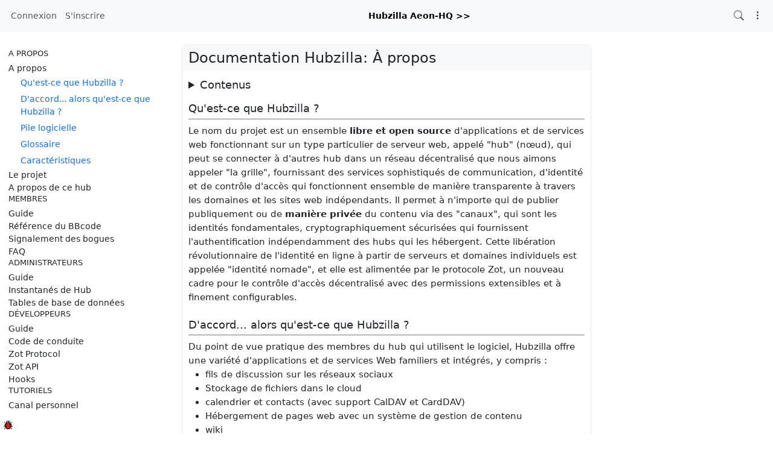

--- FILE ---
content_type: text/html; charset=utf-8
request_url: https://hub.aeon-hq.net/help/about/about
body_size: 19743
content:
<!DOCTYPE html >
<html prefix="og: http://ogp.me/ns#" data-bs-theme="light">
<head>
  <title>Aide&nbsp;: About</title>
  <script>var baseurl="https://hub.aeon-hq.net";</script>
  <meta http-equiv="Content-Type" content="text/html;charset=utf-8" />
<base href="https://hub.aeon-hq.net/" />
<meta name="viewport" content="width=device-width, height=device-height, initial-scale=1, user-scalable=0" />

<meta name="application-name" content="hubzilla" />
<meta name="generator" content="hubzilla" />
<meta name="theme-color" content="rgb(248, 249, 250)" />

<link rel="stylesheet" href="https://hub.aeon-hq.net/addon/hilite/Text_Highlighter/sample.css?v=10.4.3" type="text/css" media="screen">
<link rel="stylesheet" href="https://hub.aeon-hq.net/addon/b2tbtn/view/css/b2tbtn.css?v=10.4.3" type="text/css" media="screen">
<link rel="stylesheet" href="https://hub.aeon-hq.net/library/jRange/jquery.range.css?v=10.4.3" type="text/css" media="screen">
<link rel="stylesheet" href="https://hub.aeon-hq.net/view/css/conversation.css?v=10.4.3" type="text/css" media="screen">
<link rel="stylesheet" href="https://hub.aeon-hq.net/view/css/widgets.css?v=10.4.3" type="text/css" media="screen">
<link rel="stylesheet" href="https://hub.aeon-hq.net/view/css/colorbox.css?v=10.4.3" type="text/css" media="screen">
<link rel="stylesheet" href="https://hub.aeon-hq.net/library/justifiedGallery/justifiedGallery.min.css?v=10.4.3" type="text/css" media="screen">
<link rel="stylesheet" href="https://hub.aeon-hq.net/library/datetimepicker/jquery.datetimepicker.css?v=10.4.3" type="text/css" media="screen">
<link rel="stylesheet" href="https://hub.aeon-hq.net/vendor/twbs/bootstrap-icons/font/bootstrap-icons.min.css?v=10.4.3" type="text/css" media="screen">
<link rel="stylesheet" href="https://hub.aeon-hq.net/library/bootstrap-tagsinput/bootstrap-tagsinput.css?v=10.4.3" type="text/css" media="screen">
<link rel="stylesheet" href="https://hub.aeon-hq.net/library/bootstrap-colorpicker/dist/css/bootstrap-colorpicker.min.css?v=10.4.3" type="text/css" media="screen">
<link rel="stylesheet" href="https://hub.aeon-hq.net/addon/hsse/sceditor/minified/themes/default.min.css?v=10.4.3" type="text/css" media="screen">
<link rel="stylesheet" href="https://hub.aeon-hq.net/addon/hsse/view/css/theme_override.css?v=10.4.3" type="text/css" media="screen">
<link rel="stylesheet" href="https://hub.aeon-hq.net/view/css/default.css?v=10.4.3" type="text/css" media="screen">
<link rel="stylesheet" href="https://hub.aeon-hq.net/view/css/mod_help.css?v=10.4.3" type="text/css" media="screen">
<link rel="stylesheet" href="https://hub.aeon-hq.net/view/theme/redbasic/php/style.css?v=10.4.3" type="text/css" media="screen">

<script>

	var aStr = {

		'delitem'     : "Supprimer cet élément?",
		'itemdel'     : "Item deleted",
		'comment'     : "Commenter",
		'divgrowmore' : "expand",
		'divgrowless' : "collapse",
		'pwshort'     : "Mot de passe trop court",
		'pwnomatch'   : "Les mots de passe ne correspondent pas",
		'everybody'   : "tout le monde",
		'passphrase'  : "Phrase de passe secrète",
		'passhint'    : "Indice pour la phrase de passe",
		'permschange' : "Note&nbsp;: Les droits d'accès ont changé, mais n'ont pas encore été enregistrés.",
		'closeAll'    : "fermer tout",
		'nothingnew'  : "Aucun nouveau contenu trouvé",
		'rating_desc' : "Evaluer ce canal (publiquement)",
		'rating_val'  : "Evaluation",
		'rating_text' : "Description (facultative)",
		'submit'      : "Envoyer",
		'linkurl'     : "Merci d'insérer une URL",
		'leavethispage' : "Changements en attente. Voulez-vous vraiment quitter cette page?",
		'location'    : "Emplacement",
		'lovely'      : "lovely",
		'wonderful'   : "wonderful",
		'fantastic'   : "fantastic",
		'great'       : "great",
		'nick_invld1' : "Your chosen nickname was either already taken or not valid. Please use our suggestion (",
		'nick_invld2' : ") or enter a new one.",
		'nick_valid'  : "Thank you, this nickname is valid.",
		'name_empty'  : "A channel name is required.",
		'name_ok1'    : "This is a ",
		'name_ok2'    : " channel name",
		'to_reply'    : "Back to reply",
		'pinned'      : "Pinned",
		'pin_item'    : "Pin to the top",
		'unpin_item'  : "Unpin from the top",
		'dblclick_to_exit_zoom'  : "Double click to exit zoom",

		'monthNames' : [ "Janvier","Février","Mars","Avril","Mai","Juin","Juillet","Août","Septembre","Octobre","Novembre","Décembre" ],
		'monthNamesShort' : [ "Jan","Fev","Mar","Avr","Mai","Jun","Jul","Aou","Sep","Oct","Nov","Dec" ],
		'dayNames' : ["Dimanche","Lundi","Mardi","Mercredi","Jeudi","Vendredi","Samedi"],
		'dayNamesShort' : ["Dim","Lun","Mar","Mer","Jeu","Ven","Sam"],
		'today' : "aujourd'hui",
		'month' : "mois",
		'week' : "semaine",
		'day' : "jour",
		'allday' : "Toute la journée",

		// mod cloud
		'download_info' : "Please stand by while your download is being prepared.",

		// mod register
		'email_not_valid' : "Email address not valid",
		'email_required' : "Requis"

	};

</script>


<script src="https://hub.aeon-hq.net/view/js/jquery.js?v=10.4.3"></script>
<script src="https://hub.aeon-hq.net/library/datetimepicker/jquery.datetimepicker.js?v=10.4.3"></script>
<script src="https://hub.aeon-hq.net/library/justifiedGallery/jquery.justifiedGallery.min.js?v=10.4.3"></script>
<script src="https://hub.aeon-hq.net/library/sprintf.js/dist/sprintf.min.js?v=10.4.3"></script>
<script src="https://hub.aeon-hq.net/library/textcomplete/textcomplete.min.js?v=10.4.3"></script>
<script src="https://hub.aeon-hq.net/view/js/autocomplete.js?v=10.4.3"></script>
<script src="https://hub.aeon-hq.net/library/readmore.js/readmore.js?v=10.4.3"></script>
<script src="https://hub.aeon-hq.net/library/sjcl/sjcl.js?v=10.4.3"></script>
<script src="https://hub.aeon-hq.net/library/sodium-plus/dist/sodium-plus.min.js?v=10.4.3"></script>
<script src="https://hub.aeon-hq.net/view/js/acl.js?v=10.4.3"></script>
<script src="https://hub.aeon-hq.net/view/js/webtoolkit.base64.js?v=10.4.3"></script>
<script src="https://hub.aeon-hq.net/view/js/crypto.js?v=10.4.3"></script>
<script src="https://hub.aeon-hq.net/library/jRange/jquery.range.js?v=10.4.3"></script>
<script src="https://hub.aeon-hq.net/library/colorbox/jquery.colorbox-min.js?v=10.4.3"></script>
<script src="https://hub.aeon-hq.net/library/jquery.AreYouSure/jquery.are-you-sure.js?v=10.4.3"></script>
<script src="https://hub.aeon-hq.net/library/tableofcontents/jquery.toc.js?v=10.4.3"></script>
<script src="https://hub.aeon-hq.net/library/Sortable/Sortable.min.js?v=10.4.3"></script>
<script src="https://hub.aeon-hq.net/vendor/twbs/bootstrap/dist/js/bootstrap.bundle.min.js?v=10.4.3"></script>
<script src="https://hub.aeon-hq.net/library/bootbox/bootbox.min.js?v=10.4.3"></script>
<script src="https://hub.aeon-hq.net/library/bootstrap-tagsinput/bootstrap-tagsinput.js?v=10.4.3"></script>
<script src="https://hub.aeon-hq.net/library/bootstrap-colorpicker/dist/js/bootstrap-colorpicker.js?v=10.4.3"></script>
<script src="https://hub.aeon-hq.net/addon/hsse/sceditor/minified/sceditor.min.js?v=10.4.3"></script>
<script src="https://hub.aeon-hq.net/addon/hsse/sceditor/minified/icons/monocons.js?v=10.4.3"></script>
<script src="https://hub.aeon-hq.net/addon/hsse/sceditor/minified/formats/bbcode.js?v=10.4.3"></script>
<script src="https://hub.aeon-hq.net/view/theme/redbasic/js/redbasic.js?v=10.4.3"></script>
<script src="https://hub.aeon-hq.net/view/js/mod_help.js?v=10.4.3"></script>
<script src="https://hub.aeon-hq.net/addon/hideaside/view/js/hideaside.js?v=10.4.3"></script>

<link rel="manifest" href="/manifest.json" />
<link rel="shortcut icon" href="https://hub.aeon-hq.net/images/hz-32.png" />
<link rel="apple-touch-icon" href="/images/app/hz-192.png" />


<script>
	var lang = 'fr';
	var updateInterval = 80000;
	var sse_enabled = 1;
	var localUser = false;
	var zid = null;
	var justifiedGalleryActive = false;
		var channelId = false;	var auto_save_draft = true;
	var module = 'help';</script>



<script>$(document).ready(function() { $("#nav-search-text").search_autocomplete('https://hub.aeon-hq.net/acl');});</script><script type="text/javascript" src="https://hub.aeon-hq.net/addon/openstreetmap/openstreetmap.js"></script>
<script src="https://hub.aeon-hq.net/view/js/main.js?v=10.4.3"></script>
<link rel="stylesheet" type="text/css" href="https://hub.aeon-hq.net/addon/pageheader/pageheader.css" media="all" />
</head>
<body  >
		<header><div id="toast-container" class="vstack gap-3 m-3 position-fixed top-0 end-0"></div>
</header>
	<nav id="navbar-top" class="navbar navbar-expand-lg sticky-top bg-body-tertiary mb-4" >
	<div class="container-fluid flex-nowrap">
				<div class="navbar-text d-lg-none navbar-banner"><a href="https://hub.aeon-hq.net/channel/pascal">Hubzilla Aeon-HQ >></a></div>
				<div class="navbar-toggler-right">
						<button id="expand-aside" type="button" class="d-lg-none navbar-toggler border-0">
				<i class="bi bi-arrow-right-circle generic-icons" id="expand-aside-icon"></i>
			</button>
						<button id="menu-btn" class="navbar-toggler border-0" type="button" data-bs-toggle="offcanvas" data-bs-target="#app-bin">
				<i class="bi bi-three-dots-vertical generic-icons"></i>
			</button>
		</div>
		<div class="collapse navbar-collapse justify-content-between" id="navbar-collapse-1">
			<ul class="navbar-nav">
								<li class="nav-item d-lg-flex">
										<a class="nav-link" href="#" title="Connexion" data-bs-toggle="modal" data-bs-target="#nav-login">
					Connexion
					</a>
									</li>
												<li class="nav-item  d-lg-flex">
					<a class="nav-link" href="register" title="Créer un compte">S'inscrire</a>
				</li>
											</ul>

			<div class="navbar-text navbar-banner"><a href="https://hub.aeon-hq.net/channel/pascal">Hubzilla Aeon-HQ >></a></div>

			<ul id="nav-right" class="navbar-nav">
				<li class="nav-item collapse clearfix" id="nav-search" data-bs-theme="light">
					<form class="form-inline" method="get" action="search" role="search">
						<input class="form-control form-control-sm mt-1 me-2" id="nav-search-text" type="text" value="" placeholder="@name, #tag, ?doc, content" name="search" title="Rechercher un site @nom, !forum, #etiquette, ?document, contenu" onclick="this.submit();" onblur="closeMenu('nav-search'); openMenu('nav-search-btn');"/>
					</form>
					<div id="nav-search-spinner" class="spinner-wrapper">
						<div class="spinner s"></div>
					</div>
				</li>
				<li class="nav-item" id="nav-search-btn">
					<a class="nav-link" href="#nav-search" title="Rechercher un site @nom, !forum, #etiquette, ?document, contenu" onclick="openMenu('nav-search'); closeMenu('nav-search-btn'); $('#nav-search-text').focus(); return false;"><i class="bi bi-search generic-icons"></i></a>
				</li>
																<li class="nav-item dropdown" id="app-menu">
					<a class="nav-link" href="#" data-bs-toggle="offcanvas" data-bs-target="#app-bin" aria-controls="app-bin"><i class="bi bi-three-dots-vertical generic-icons"></i></a>
				</li>
			</ul>
		</div>
			</div>
</nav>
<div class="offcanvas offcanvas-end" tabindex="-1" id="app-bin" aria-labelledby="app-bin-label">
	<div class="offcanvas-header">

				<div class="hstack gap-1 d-lg-none pt-1 pb-1">
						<a class="btn btn-primary btn-sm text-white" href="#" title="Connexion" data-bs-toggle="modal" data-bs-target="#nav-login">
				Connexion
			</a>
									<a class="btn btn-warning btn-sm text-dark" href="register" title="Créer un compte">
				S'inscrire
			</a>
			
		</div>
		<div class="nav d-lg-flex w-100"></div>
				<div class="hstack gap-1">
						<button id="theme-switch" type="button" class="btn btn-outline-secondary border-0"><i id="theme-switch-icon" class="bi bi-moon"></i></button>
						<button type="button" class="btn-close text-reset" data-bs-dismiss="offcanvas" aria-label="Close"></button>
		</div>

	</div>
	<div class="offcanvas-body">
								<div class="text-uppercase text-muted nav-link">
			System Apps
		</div>
		<div class="nav nav-pills flex-column">
							<a class="nav-link active" href="https://hub.aeon-hq.net/help" data-papp="eyJ2ZXJzaW9uIjoiNCIsInVybCI6IiRiYXNldXJsXC9oZWxwIiwibmFtZSI6IkFpZGUiLCJw
aG90byI6Imljb246cXVlc3Rpb24tbGciLCJjYXRlZ29yaWVzIjoibmF2X2ZlYXR1cmVkX2Fw
cCwgU3lzdGVtIiwiZGVzYyI6IlRoZSBIdWJ6aWxsYSBoZWxwIHBhZ2VzLiIsInR5cGUiOiJz
eXN0ZW0iLCJwbHVnaW4iOiIiLCJhY3RpdmUiOnRydWV9
" data-icon="question-lg" data-url="https://hub.aeon-hq.net/help" data-name="Aide"><i class="generic-icons-nav bi bi-question-lg"></i>Aide</a>

							<a class="nav-link" href="https://hub.aeon-hq.net/directory" data-papp="eyJ2ZXJzaW9uIjoiNCIsInVybCI6IiRiYXNldXJsXC9kaXJlY3RvcnksICRiYXNldXJsXC9z
ZXR0aW5nc1wvZGlyZWN0b3J5IiwibmFtZSI6IkFubnVhaXJlIiwicGhvdG8iOiJpY29uOmRp
YWdyYW0tMyIsImNhdGVnb3JpZXMiOiJuYXZfZmVhdHVyZWRfYXBwLCBOZXR3b3JraW5nIiwi
ZGVzYyI6Ik1lbWJlcnMgZGlyZWN0b3J5IG9mIHRoZSBab3QgbmV0d29yay4iLCJ0eXBlIjoi
c3lzdGVtIiwicGx1Z2luIjoiIn0=
" data-icon="diagram-3" data-url="https://hub.aeon-hq.net/directory" data-name="Annuaire"><i class="generic-icons-nav bi bi-diagram-3"></i>Annuaire</a>

							<a class="nav-link" href="https://hub.aeon-hq.net/lang" data-papp="eyJ2ZXJzaW9uIjoiNCIsInVybCI6IiRiYXNldXJsXC9sYW5nIiwibmFtZSI6Ikxhbmd1ZSIs
InBob3RvIjoiaWNvbjp0cmFuc2xhdGUiLCJjYXRlZ29yaWVzIjoiU3lzdGVtIiwiZGVzYyI6
IkEgc2ltcGxlIGxhbmd1YWdlIHNlbGVjdG9yLiIsInR5cGUiOiJzeXN0ZW0iLCJwbHVnaW4i
OiIifQ==
" data-icon="translate" data-url="https://hub.aeon-hq.net/lang" data-name="Langue"><i class="generic-icons-nav bi bi-translate"></i>Langue</a>

							<a class="nav-link" href="https://hub.aeon-hq.net/qrator" data-papp="eyJ2ZXJzaW9uIjoiMSIsInVybCI6IiRiYXNldXJsXC9xcmF0b3IiLCJuYW1lIjoiUVJhdG9y
IiwicGhvdG8iOiJpY29uOnFyLWNvZGUiLCJ0eXBlIjoic3lzdGVtIiwicGx1Z2luIjoicXJh
dG9yIn0=
" data-icon="qr-code" data-url="https://hub.aeon-hq.net/qrator" data-name="QRator"><i class="generic-icons-nav bi bi-qr-code"></i>QRator</a>

							<a class="nav-link" href="https://hub.aeon-hq.net/search" data-papp="eyJ2ZXJzaW9uIjoiMyIsInVybCI6IiRiYXNldXJsXC9zZWFyY2giLCJuYW1lIjoiUmVjaGVy
Y2hlIiwicGhvdG8iOiJpY29uOnNlYXJjaCIsImRlc2MiOiJBIHNlcGFyYXRlIHNlYXJjaCBh
cHAgdG8gbG9vayB1cCBjb250ZW50LCBjaGFubmVscywgdGFncywgZG9jdW1lbnRhdGlvbiBv
ciByZW1vdGUgY29udGVudCBkZXBlbmRpbmcgb24gdGhlIHNlYXJjaCBzdHJpbmcgcHJlZml4
LiIsInR5cGUiOiJzeXN0ZW0iLCJwbHVnaW4iOiIifQ==
" data-icon="search" data-url="https://hub.aeon-hq.net/search" data-name="Recherche"><i class="generic-icons-nav bi bi-search"></i>Recherche</a>

							<a class="nav-link" href="https://framagit.org/hubzilla/core/issues" data-papp="eyJ2ZXJzaW9uIjoiMyIsInVybCI6Imh0dHBzOlwvXC9mcmFtYWdpdC5vcmdcL2h1YnppbGxh
XC9jb3JlXC9pc3N1ZXMiLCJuYW1lIjoiUmVwb3J0ZXIgZGVzIGJvZ3VlcyIsInBob3RvIjoi
aWNvbjpidWciLCJjYXRlZ29yaWVzIjoiU3lzdGVtIiwiZGVzYyI6IlByb3ZpZGVzIGEgbGlu
ayB0byB0aGUgSHViemlsbGEgYnVnIHRyYWNrZXIuIiwidHlwZSI6InN5c3RlbSIsInBsdWdp
biI6IiJ9
" data-icon="bug" data-url="https://framagit.org/hubzilla/core/issues" data-name="Reporter des bogues"><i class="generic-icons-nav bi bi-bug"></i>Reporter des bogues</a>

							<a class="nav-link" href="https://hub.aeon-hq.net/randprof" data-papp="eyJ2ZXJzaW9uIjoiNCIsInVybCI6IiRiYXNldXJsXC9yYW5kcHJvZiIsIm5hbWUiOiJVbiBj
YW5hbCBhdSBoYXNhcmQiLCJ0YXJnZXQiOiJyYW5kcHJvZiIsInBob3RvIjoiaWNvbjpzaHVm
ZmxlIiwiY2F0ZWdvcmllcyI6Ik5ldHdvcmtpbmciLCJkZXNjIjoiVmlzaXQgYSByYW5kb20g
Y2hhbm5lbCBpbiB0aGUgbmV0d29yay4iLCJ0eXBlIjoic3lzdGVtIiwicGx1Z2luIjoiIn0=
" data-icon="shuffle" data-url="https://hub.aeon-hq.net/randprof" data-name="Un canal au hasard"><i class="generic-icons-nav bi bi-shuffle"></i>Un canal au hasard</a>

					</div>
			</div>
</div>
	<main>
		<div class="content">
			<div class="columns">
				<aside id="region_1" class="d-none d-lg-block"><div class="aside_spacer_top_left"></div><div class="aside_spacer_left"><div id="left_aside_wrapper" class="aside_wrapper">
<div class="widget">
		<div class="" id="accordion">
    <div class="">
        <div class="">
            <h3 class="panel-title">
                    A propos
            </h3>
        </div>
        <div id="about" class="doco-section">
            <div class="flex-column">
                <a class="nav-link" href="/help/fr/about/about">A propos</a>
                <a class="nav-link" href="/help/fr/about/project">Le projet</a>
                <a class="nav-link" href="/help/fr/about/about_hub">A propos de ce hub</a>
            </div>
        </div>
    </div>
    <div class="">
        <div class="">
            <h3 class="panel-title">
                    Membres
            </h3>
        </div>
        <div id="members" class="doco-section">
            <div class="flex-column">
               <a class="nav-link" href="/help/member/member_guide">Guide</a>
               <a class="nav-link" href="/help/member/bbcode">Référence du BBcode</a>
               <a class="nav-link" href="/help/bugs">Signalement des bogues</a>	
               <a class="nav-link" href="/help/member/member_faq">FAQ</a>
            </div>
        </div>
    </div>
    <div class="panel">
        <div class="">
            <h3 class="panel-title">
                    Administrateurs
            </h3>
        </div>
        <div id="administrators" class="doco-section">
            <div class="flex-column">
                <a class="nav-link" href="/help/admin/administrator_guide">Guide</a>
                <a class="nav-link" href="/help/admin/hub_snapshots">Instantanés de Hub</a>
                <a class="nav-link" href="/help/database">Tables de base de données</a>
            </div>
        </div>
    </div>
    <div class="panel">
        <div class="">
            <h3 class="panel-title">
                    Développeurs
            </h3>
        </div>
        <div id="developers" class="doco-section">
            <div class="flex-column">
                <a class="nav-link" href="/help/developer/developer_guide">Guide</a>
                <a class="nav-link" href="/help/developer/covenant">Code de conduite</a>
                <a class="nav-link" href="/help/developer/zot_protocol">Zot Protocol</a>
                <a class="nav-link" href="/help/developer/api_zot">Zot API</a>
                <a class="nav-link" href="/help/hooklist">Hooks</a>
            </div>
        </div>
    </div>
    <div class="panel">
        <div class="">
            <h3 class="panel-title">
                    Tutoriels
            </h3>
        </div>
        <div id="tutorials" class="doco-section">
            <div class="flex-column">
                <a class="nav-link" href="/help/tutorials/personal_channel">Canal personnel</a>
            </div>
        </div>
    </div>
</div>

</div>

</div></div></aside>
				<section id="region_2">
<div id="help-content" class="generic-content-wrapper">
	<div class="clearfix section-title-wrapper">
		<h2>Documentation Hubzilla: À propos</h2>
	</div>
		<div class="section-content-wrapper">
		<details id="doco-top-toc-wrapper">
			<summary id="doco-top-toc-heading">Contenus</summary>
			<ul id="doco-top-toc"></ul>
		</details>
		<div id="doco-content">
			<h3>Qu'est-ce que Hubzilla ?</h3>Le nom du projet est un ensemble <strong>libre et open source</strong> d'applications et de services web fonctionnant sur un type particulier de serveur web, appelé "hub" (nœud), qui peut se connecter à d'autres hub dans un réseau décentralisé que nous aimons appeler "la grille", fournissant des services sophistiqués de communication, d'identité et de contrôle d'accès qui fonctionnent ensemble de manière transparente à travers les domaines et les sites web indépendants. Il permet à n'importe qui de publier publiquement ou de <strong>manière privée</strong> du contenu via des "canaux", qui sont les identités fondamentales, cryptographiquement sécurisées qui fournissent l'authentification indépendamment des hubs qui les hébergent. Cette libération révolutionnaire de l'identité en ligne à partir de serveurs et domaines individuels est appelée "identité nomade", et elle est alimentée par le protocole Zot, un nouveau cadre pour le contrôle d'accès décentralisé avec des permissions extensibles et à finement configurables. <br /><br /><h3>D'accord... alors qu'est-ce que Hubzilla ?</h3>Du point de vue pratique des membres du hub qui utilisent le logiciel, Hubzilla offre une variété d'applications et de services Web familiers et intégrés, y compris : <br /><ul class="listbullet"><li>fils de discussion sur les réseaux sociaux</li><li>Stockage de fichiers dans le cloud</li><li>calendrier et contacts (avec support CalDAV et CardDAV)</li><li>Hébergement de pages web avec un système de gestion de contenu</li><li>wiki</li><li> et plus....</li></ul><br />Alors que toutes ces applications et services peuvent être trouvés dans d'autres progiciels, seul Hubzilla vous permet de définir des permissions pour des groupes et des individus qui n'ont peut-être même pas de comptes sur votre hub ! Dans les applications web typiques, si vous voulez partager des choses en privé sur Internet, les personnes avec qui vous partagez doivent avoir des comptes sur le serveur hébergeant vos données ; autrement, il n'y a pas de moyen robuste pour votre serveur <em>d'authentifier</em> les visiteurs du site pour savoir s'ils doivent leur accorder l'accès. Hubzilla résout ce problème avec un système avancé <em>d'authentification à distance</em> qui valide l'identité des visiteurs en employant des techniques qui incluent la cryptographie à clé publique.<br /><br /><h3>Pile logicielle</h3>.<br />La pile logicielle Hubzilla est une application serveur web relativement standard écrite principalement en PHP/MySQL et <a  href="https://framagit.org/hubzilla/core/blob/master/install/INSTALL.txt" target="_blank" rel="nofollow noopener"> nécessitant un peu plus qu'un serveur web, une base de données compatible MySQL, et le langage de script PHP</a>. Il est conçu pour être facilement installable par ceux qui ont des compétences de base en administration de sites Web sur des plates-formes d'hébergement mutualisé typiques avec une large gamme de matériel informatique. Il est aussi facilement extensible via des plugins et des thèmes et d'autres outils tiers. <br /><br /><h3>Glossaire</h3>.<br /><dl class="bb-dl dl-terms-bold"><br /><dt> Hub</dt><dd> Une instance de ce logiciel s'exécutant sur un serveur web standard.<br /><br /></dd><br /><dt>Grille</dt><dd> Le réseau global de hubs qui échangent des informations entre eux en utilisant le protocole Zot.<br /><br /></dd><br /><dt>Canaux</dt><dd> L'identité fondamentale sur la grille. Un canal peut représenter une personne, un blog ou un forum pour n'en nommer que quelques-uns. Les canaux peuvent établir des connexions avec d'autres canaux pour partager des informations avec des permissions très détaillées.<br /><br /></dd><br /><dt>Clone</dt><dd> Les canaux peuvent avoir des clones associés à des comptes séparés et non liés sur des hubs indépendants. Les communications partagées avec un canal sont synchronisées entre les clones de canal, ce qui permet à un canal d'envoyer et de recevoir des messages et d'accéder au contenu partagé à partir de plusieurs concentrateurs. Cela fournit une résilience contre les pannes de réseau et de matériel, ce qui peut être un problème important pour les serveurs Web hébergés ou à ressources limitées. Le clonage vous permet de déplacer complètement un canal d'un hub à un autre, emportant avec vous vos données et vos connexions. Voir identité nomade.<br /><br /></dd><br /><dt>Identité nomade</dt><dd> La capacité d'authentifier et de migrer facilement une identité à travers des hubs indépendants et des domaines web. L'identité nomade fournit une véritable propriété d'une identité en ligne, car les identités des canaux contrôlés par un compte sur un hub ne sont pas liées au hub lui-même. Un hub est plus comme un "host" pour les chaînes. Avec Hubzilla, vous n'avez pas de "compte" sur un serveur comme vous le faites sur des sites web typiques ; vous possédez une identité que vous pouvez emporter avec vous à travers la grille en utilisant des clones.<br /><br /></dd><br /><dt> <a  href="https://hub.aeon-hq.net/help/developer/zot_protocol" target="_blank" rel="nofollow noopener">Zot</a></dt><dd> Le nouveau protocole basé sur JSON pour la mise en œuvre de communications et de services décentralisés sécurisés. Il diffère de nombreux autres protocoles de communication en construisant les communications sur un cadre décentralisé d'identité et d'authentification. Le composant d'authentification est similaire à OpenID sur le plan conceptuel, mais il est isolé des identités basées sur le DNS. Dans la mesure du possible, l'authentification à distance est silencieuse et invisible. Il s'agit d'un mécanisme discret de contrôle d'accès distribué à l'échelle de l'Internet.<br /></dl><br /><br /><h3>Caractéristiques</h3>Cette page énumère quelques-unes des fonctionnalités de base de Hubzilla qui sont regroupées avec la version officielle. Le nom du projet est une plate-forme hautement extensible, ce qui permet d'ajouter plus de fonctionnalités et de fonctionnalités via des thèmes et des plugins supplémentaires.<br /><br /><h4>Curseur d'affinité</h4><br />Lors de l'ajout de connexions dans Hubzilla, les membres ont la possibilité d'assigner des niveaux d'"affinité" (à quel point votre amitié est proche) à la nouvelle connexion.&nbsp;&nbsp;Par exemple, lorsque vous ajoutez quelqu'un qui se trouve être une personne dont vous suivez le blog, vous pourriez assigner à son canal un niveau d'affinité de &quot;Connaissances&quot;.<br /><br />D'autre part, lors de l'ajout du canal d'un ami, ils pourraient être placés sous le niveau d'affinité &quot;d'Amis&quot;.<br /><br />A ce stade, l'outil Hubzilla <em>curseur d'affinité</em>, qui apparaît généralement en haut de votre page &quot;Matrix&quot ;, ajuste le contenu de la page pour inclure ceux qui se situent dans la plage d'affinité désirée. Les canaux en dehors de cette plage ne seront pas affichés, à moins que vous n'ajustiez le curseur pour les inclure.<br /><br />Le curseur d'affinité permet de filtrer instantanément de grandes quantités de contenu, regroupées par niveaux de proximité.<br /><br /><h4>Filtrage de connexion</h4><br />Vous avez la possibilité de contrôler précisément ce qui apparaît dans votre flux en utilisant le "Filtre de connexion" en option. Lorsqu'il est activé, l'éditeur de connexion fournit des entrées pour sélectionner les critères qui doivent être appariés afin d'inclure ou d'exclure un message spécifique d'un canal spécifique. Une fois qu'un message a été autorisé, tous les commentaires à ce message sont autorisés, qu'ils correspondent ou non aux critères de sélection. Vous pouvez sélectionner des mots qui, s'ils sont présents, bloquent le message ou s'assurent qu'il est inclus dans votre flux. Les expressions régulières peuvent être utilisées pour un contrôle encore plus fin, ainsi que les hashtags ou même la langue détectée du message.&nbsp;&nbsp;<br /><br /><h4>Listes de contrôle d'accès</h4><br />Lors du partage de contenu, les membres ont l'option de restreindre la visibilité du contenu.&nbsp;&nbsp;En cliquant sur le cadenas sous la boîte de partage, on peut choisir les destinataires désirés du message, en sélectionnant leur nom.<br /><br />Une fois envoyé, le message ne sera visible que par l'expéditeur et les destinataires sélectionnés.&nbsp;&nbsp;En d'autres termes, le message n'apparaîtra sur aucun mur public.<br /><br />Les listes de contrôle d'accès peuvent être appliquées au contenu et aux messages, aux photos, aux événements, aux pages Web, aux salons de discussion et aux fichiers. <br /><br /><h4>Ouverture de session unique</h4><br />Les listes de contrôle d'accès fonctionnent pour tous les canaux de la grille grâce à notre technologie unique d'ouverture de session unique. La plupart des liens internes fournissent un jeton d'identité qui peut être vérifié sur d'autres sites Hubzilla et sert à contrôler l'accès aux ressources privées. Vous vous connectez une seule fois à votre hub d'origine. Après cela, l'authentification à toutes les ressources Hubzilla est "magique".<br /><br /><h4>Stockage de fichiers avec WebDAV</h4><br />Les fichiers peuvent être téléchargés dans votre espace de stockage personnel à l'aide des utilitaires de votre système d'exploitation (glisser-déposer dans la plupart des cas). Vous pouvez protéger ces fichiers avec des listes de contrôle d'accès à n'importe quelle combinaison de membres Hubzilla (y compris certains membres tiers du réseau) ou les rendre publics.<br /><br /><h4>Albums de photos</h4><br />Stockez vos photos dans des albums. Toutes vos photos peuvent être protégées par des listes de contrôle d'accès.<br /><br /><h4>Calendrier des événements</h4><br />Créez et gérez des événements et tâches, qui peuvent également être protégés par des listes de contrôle d'accès. Les événements peuvent être importés et exportés vers d'autres logiciels en utilisant le format standard de l'industrie vcalendar/iCal pour être partagés avec d'autres. Les anniversaires sont automatiquement ajoutés par vos amis et convertis en votre fuseau horaire correct afin que vous sachiez précisément quand l'anniversaire se produit - peu importe où vous vous trouvez dans le monde par rapport à la personne fêtée. Les événements sont normalement créés avec des compteurs de présence afin que vos amis et vos connexions puissent répondre instantanément.&nbsp;&nbsp;<br /><br /><h4>Salons de discussion</h4><br />Vous pouvez créer n'importe quel nombre de salles de chat personnelles et autoriser l'accès via des listes de contrôle d'accès. Ceux-ci sont généralement plus sûrs que XMPP, IRC et autres transports de messagerie instantanée, bien que nous autorisions également l'utilisation de ces autres services via des plugins.&nbsp;&nbsp;&nbsp;&nbsp;&nbsp;&nbsp; <br /><br /><h4>Création de pages Web</h4><br />Hubzilla dispose de nombreux outils de création de " Gestion de contenu " pour la création de pages Web, y compris l'édition de mise en page, les menus, les blocs, les widgets et les régions de pages et de contenu. Tous ces éléments peuvent être contrôlés de façon à ce que les pages qui en résultent soient privées pour le public auquel elles sont destinées. <br /><br /><h4>Les applications</h4><br />Les applications peuvent être construites et distribuées par les membres. Ces applications sont différentes des applications " verrouillées par le fournisseur" traditionnelles parce qu'elles sont entièrement contrôlées par l'auteur - qui peut fournir un contrôle d'accès sur les pages de l'application de destination et facturer en conséquence pour cet accès. La plupart des applications de Hubzilla sont gratuites et peuvent être créées facilement par ceux qui n'ont aucune connaissance en programmation. <br /><br /><h4>Mise en page</h4><br />La mise en page est basée sur un langage de description appelé Comanche. Hubzilla est lui-même rédigé avec des mises en page Comanche que vous pouvez modifier. Cela permet un niveau de personnalisation que vous ne trouverez pas dans d'autres environnements dits "multi-utilisateurs".<br /><br /><h4>Marque-pages</h4><br />Partagez, sauvegardez et gérez les marque-pages à partir des liens fournis dans les conversations.&nbsp;&nbsp;&nbsp;&nbsp;<br /> <br /><h4>Cryptage des messages privés et protection de la vie privée</h4>.<br /><br />Le courrier privé est stocké dans un format obscurci. Bien que cela ne soit pas à l'épreuve des balles, cela empêche généralement l'espionnage occasionnel par l'administrateur du site ou le fournisseur d'accès Internet.&nbsp;&nbsp;<br /><br />Chaque canal Hubzilla possède son propre jeu unique de clés RSA 4096 bits privées et publiques associées, générées lors de la première création des canaux. Ceci est utilisé pour protéger les messages privés et les messages en transit.<br /><br />De plus, les messages peuvent être créés en utilisant un "chiffrement de bout en bout" qui ne peut pas être lu par les opérateurs Hubzilla ou les FAI ou toute personne ne connaissant pas le code d'accès. <br /><br />Les messages publics ne sont généralement pas cryptés en transit ou en stockage.&nbsp;&nbsp;<br /><br />Les messages privés peuvent être retirés (non expédiés) bien qu'il n'y ait aucune garantie que le destinataire ne l'a pas encore lu.<br /><br />Posts et messages peuvent être créés avec une date d'expiration, date à laquelle ils seront supprimés/supprimés sur le site du destinataire.&nbsp;&nbsp;<br /><br /><h4>Fédération des services</h4><br />En plus d'ajouter des greffons de connexion à une variété de réseaux alternatifs, il existe un support natif pour l'importation de contenu à partir de flux RSS/Atom pour créer des canaux spéciaux. Des plugins sont également disponibles pour communiquer avec d'autres personnes en utilisant les protocoles Diaspora et GNU-Social (OStatus). Ces réseaux ne prennent pas en charge l'identité nomade ou le contrôle d'accès inter-domaines ; cependant, les communications de base sont prises en charge par Diaspora, Friendica, GNU-Social, Mastodon et d'autres fournisseurs qui utilisent ces protocoles.&nbsp;&nbsp; <br /><br />Il existe également un support expérimental pour l'authentification OpenID qui peut être utilisé dans les listes de contrôle d'accès. Il s'agit d'un travail en cours. Votre hub Hubzilla peut être utilisé en tant que fournisseur OpenID pour vous authentifier auprès des services externes qui utilisent cette technologie. <br /><br />Les canaux peuvent avoir la permission de devenir des "canaux dérivés" lorsque deux ou plusieurs canaux existants se combinent pour créer un nouveau canal topique. <br /><br /><h4>Groupes de protection de la vie privée</h4><br />Notre mise en œuvre de groupes de protection de la vie privée est similaire à Google "Circles" et Diaspora "Aspects". Cela vous permet de filtrer votre flux entrant par groupes sélectionnés et de définir automatiquement la liste de contrôle d'accès sortant sur ceux de ce groupe de confidentialité lorsque vous postez un message. Vous pouvez l'annuler à tout moment (avant l'envoi du poste).&nbsp;&nbsp;<br /><br /><h4>Services d'annuaire</h4><br />Nous fournissons un accès facile à un annuaire des membres et des outils décentralisés capables de fournir des "suggestions" d'amis. Les répertoires sont des sites Hubzilla normaux qui ont choisi d'accepter le rôle de serveur d'annuaire. Cela nécessite plus de ressources que la plupart des sites typiques et n'est donc pas la valeur par défaut. Les annuaires sont synchronisés et mis en miroir de sorte qu'ils contiennent tous des informations à jour sur l'ensemble du réseau (sous réserve des délais de propagation normaux).&nbsp;&nbsp;<br /><br /><h4>TLS/SSL</h4><br />Pour les hubs Hubzilla qui utilisent TLS/SSL, les communications entre le client et le serveur sont cryptées via TLS/SSL.&nbsp;&nbsp;Étant donné les récentes révélations dans les médias concernant la surveillance mondiale et le contournement du chiffrement par la NSA et le GCHQ, il est raisonnable de supposer que les communications protégées par HTTPS peuvent être compromises de diverses façons. Les communications privées sont donc cryptées à un niveau supérieur avant l'envoi hors site.<br /><br /><h4>Réglages des canaux</h4><br />Lorsqu'un canal est créé, un rôle est choisi qui applique un certain nombre de paramètres de sécurité et de confidentialité préconfigurés. Celles-ci sont choisies pour les meilleures pratiques afin de maintenir la protection de la vie privée aux niveaux requis.&nbsp;&nbsp;<br /><br />Si vous choisissez un rôle de confidentialité "personnalisé", chaque canal permet de définir des permissions finement définies pour divers aspects de la communication.&nbsp;&nbsp;Par exemple, sous la rubrique " Paramètres de sécurité et de confidentialité ", chaque aspect sur le côté gauche de la page comporte six (6) options de visualisation et d'accès possibles, qui peuvent être sélectionnées en cliquant sur le menu déroulant. Il existe également un certain nombre d'autres paramètres de confidentialité que vous pouvez modifier.&nbsp;&nbsp;<br /><br />Les options sont :<br /><br /> - Personne d'autre que vous-même.<br /> - Seulement ceux que vous autorisez spécifiquement.<br /> - N'importe qui dans votre carnet d'adresses.<br /> - Toute personne sur ce site Web.<br /> - N'importe qui dans ce réseau.<br /> - Toute personne authentifiée.<br /> - N'importe qui sur Internet.<br /><br /><h4>Forums publics et privés</h4><br />Les forums sont généralement des canaux qui peuvent être ouverts à la participation de plusieurs auteurs. Il existe actuellement deux mécanismes pour poster sur les forums : 1) les messages " mur à mur " et 2) via les balises forum @mention. Les forums peuvent être créés par n'importe qui et utilisés à n'importe quelle fin. Le répertoire contient une option pour rechercher des forums publics. Les forums privés ne peuvent être affichés et souvent vus que par les membres.<br /><br /><h4>Clonage de compte</h4>.<br /><br />Les comptes en Hubzilla sont désignés sous le nom de <em>identités nomades</em>, car l'identité d'un membre n'est pas liée à celle du hub où l'identité a été créée à l'origine.&nbsp;&nbsp;Par exemple, lorsque vous créez un compte Facebook ou Gmail, il est lié à ces services.&nbsp;&nbsp;Ils ne peuvent pas fonctionner sans Facebook.com ou Gmail.com.&nbsp;&nbsp;<br /><br />Par contre, disons que vous avez créé une identité Hubzilla appelée <strong>tina@Hubzillahub.com</strong>.&nbsp;&nbsp;Vous pouvez le cloner dans un autre hub Hubzilla en choisissant le même nom, ou un nom différent : <strong>machin@quelquonqueHubzillaHub.info</strong>.<br /><br />Les deux canaux sont maintenant synchronisés, ce qui signifie que tous vos contacts et préférences seront dupliqués sur votre clone.&nbsp;&nbsp;Peu importe que vous envoyiez un courrier à partir de votre hub d'origine ou du nouveau hub.&nbsp;&nbsp;Les messages seront reflétés sur les deux comptes.<br /><br />C'est une caractéristique plutôt révolutionnaire, si l'on considère certains scénarios :<br /><br />Que se passe-t-il si le hub où une identité est basée se déconnecte soudainement ?&nbsp;&nbsp;Sans clonage, un membre ne pourra pas communiquer jusqu'à ce que ce hub revienne en ligne (sans aucun doute, beaucoup d'entre vous ont vu et maudit le Twitter "Fail Whale").&nbsp;&nbsp;Avec le clonage, vous n'avez qu'à vous connecter à votre compte cloné, et la vie continue de manière joyeuse pour toujours. <br /><br />L'administrateur de votre hub n'a plus les moyens de payer son hub gratuit et public Hubzilla. Il annonce que le hub sera fermé dans deux semaines.&nbsp;&nbsp;Cela vous donne amplement le temps de cloner votre (vos) identité(s) et de préserver vos relations Hubzilla, vos amis et le contenu.<br /><br />Que faire si votre identité est soumise à la censure du gouvernement ?&nbsp;&nbsp;Votre fournisseur de concentrateur peut être contraint de supprimer votre compte, ainsi que les identités et les données associées.&nbsp;&nbsp;Avec le clonage, Hubzilla offre <strong>une résistance à la censure</strong>.&nbsp;&nbsp;Vous pouvez avoir des centaines de clones, si vous le souhaitez, tous nommés différemment, et existant sur de nombreux hubs différents, éparpillés sur Internet.&nbsp;&nbsp;<br /><br />Le nom du projet offre de nouvelles possibilités intéressantes pour la protection de la vie privée. Vous pouvez en lire plus à la page &lt;Meilleures pratiques en communications privées&gt;.<br /><br />Certaines mises en garde s'appliquent. Pour une explication complète du clonage d'identité, lisez la page &lt;Comment cloner mon identité&gt;.<br /><br /><h4>Sauvegarde de compte</h4><br />Hubzilla offre une simple sauvegarde de votre compte en un seul clic, où vous pouvez télécharger une sauvegarde complète de votre (vos) profil(s). Les sauvegardes peuvent ensuite être utilisées pour cloner ou restaurer un profil.<br /><br /><h4>Suppression de compte</h4><br />Les comptes peuvent être immédiatement supprimés en cliquant sur un lien. Voilà, c'est tout.&nbsp;&nbsp;Tout le contenu associé est ensuite supprimé de la grille (y compris les messages et tout autre contenu produit par le profil supprimé). Selon le nombre de connexions que vous avez, le processus de suppression du contenu distant peut prendre un certain temps, mais il est programmé pour se produire aussi rapidement que possible.<br /><br /><h4>Suppression de contenu</h4><br />Tout contenu créé dans Hubzilla reste sous le contrôle du membre (ou du canal) qui l'a créé à l'origine.&nbsp;&nbsp;A tout moment, un membre peut supprimer un message ou une série de messages.&nbsp;&nbsp;Le processus de suppression garantit que le contenu est supprimé, qu'il ait été posté sur le hub d'origine d'un canal ou sur un autre hub, où le canal a été authentifié à distance via Zot (protocole de communication et d'authentification Hubzilla).<br /><br /><h4>Médias</h4><br />Semblable à tout autre système moderne de blogging, réseau social ou service de micro-blogging, Hubzilla prend en charge le téléchargement de fichiers, l'intégration de vidéos, l'intégration de liens vers des pages web.<br /><br /><h4>Prévisualisation/Édition</h4><br />Les messages et commentaires peuvent être prévisualisés avant l'envoi et édités après l'envoi.<br /><br /><h4>Vote/consensus</h4>Les messages peuvent être transformés en éléments de "consensus", ce qui permet aux lecteurs d'offrir un retour d'information, qui est rassemblé en compteurs "d'accord", "en désaccord" et "abstention". Cela vous permet de mesurer l'intérêt pour les idées et de créer des sondages informels.<br /><br /><h4>Extension de Hubzilla</h4><br />Hubzilla peut être étendu de plusieurs façons, par la personnalisation du site, la personnalisation personnelle, la définition d'options, de thèmes et dde greffons.<br /><br /><h4>API</h4><br />Une API est disponible pour l'utilisation par des services tiers. Un plugin fournit également une implémentation de base de l'API Twitter (pour laquelle il existe des centaines d'outils tiers). L'accès peut être fourni par login/mot de passe ou OAuth, et l'enregistrement client des applications OAuth est fourni.<br />
		</div>
	</div>
</div>

<script>
$(document).ready(function(){

	// hide #back-top first
	$("#back-top").hide();

	// fade in #back-top
	$(function () {
		$(window).scroll(function () {
			if ($(this).scrollTop() > 100) {
				$('#back-top').fadeIn();
			} else {
				$('#back-top').fadeOut();
			}
		});

		// scroll body to 0px on click
		$('#back-top a').click(function () {
			$('body,html').animate({
				scrollTop: 0
			}, 150);
			return false;
		});
	});

});
</script><p id="back-top"><a href="#top"><span></span></a></p><div style="position: fixed; bottom: 5px; left: 5px;" class="hidden-xs"><a href="https://framagit.org/hubzilla/core/issues" target="_blank" title="Reporter des bogues"><img src="addon/buglink/bug-x.gif" alt="Reporter des bogues" /></a></div><div id="nav-login" class="modal" tabindex="-1" role="dialog">
	<div class="modal-dialog" role="document">
		<div class="modal-content">
			<div class="modal-header">
				<h4 class="modal-title">Connexion</h4>
				<button type="button" class="btn-close" data-bs-dismiss="modal" aria-label="Close"></button>
			</div>
			<div class="modal-body">
				<div class="mb-3">
					<form action="https://hub.aeon-hq.net/help/about/about" id="modal_login" method="post" >
	<input type="hidden" name="auth-params" value="login" />
	<div>
			<div id="id_modal_login_username_wrapper" class="mb-3">
		<label for="id_modal_login_username" id="label_modal_login_username">
			Adresse mail ou alias		</label>
		<input
			class="form-control"
			name="modal_login_username"
			id="id_modal_login_username"
			type="text"
			value=""
						>
		<small id="help_modal_login_username" class="form-text text-muted">
			
		</small>
	</div>
			<div class="mb-3">
		<label for="id_modal_login_password">Mot de passe</label>
		<input class="form-control" type="password" name="modal_login_password" id="id_modal_login_password" value="">		<small id="help_modal_login_password" class="form-text text-muted"></small>
	</div>
			<div id="modal_login_remember_container" class="clearfix onoffswitch checkbox mb-3">
		<label for="id_modal_login_remember">Se souvenir de moi</label>
		<div class="float-end"><input type="checkbox" name="modal_login_remember" id="id_modal_login_remember" value="1"   /><label class="switchlabel" for='id_modal_login_remember'> <span class="onoffswitch-inner" data-on='Oui' data-off='Non'></span><span class="onoffswitch-switch"></span></label></div>
		<small class="form-text text-muted"></small>
	</div>
		<button type="submit" name="submit" class="btn btn-primary">Connexion</button>
		<a href="lostpass" title="Mot de passe oublié&nbsp;?" class="lost-pass-link float-end">Réinitialiser le mot de passe</a>		<hr>
		<a href="rmagic" class="btn btn-outline-success">Authentification distante</a>
		<a href="https://hub.aeon-hq.net/register" title="Créer un compte pour accéder aux services et applications" class="register-link float-end">S'inscrire</a>
	</div>
		<input type="hidden" name="0" value="" />
	</form>

				</div>
			</div>
		</div>
	</div>
</div>

					<div id="page-footer"></div>
					<div id="pause"></div>
				</section>
				<aside id="region_3" class="d-none d-xl-block"><div class="aside_spacer_top_right"></div><div class="aside_spacer_right"><div id="right_aside_wrapper" class="aside_wrapper">
<script>
	var sse_bs_active = false;
	var sse_offset = 0;
	var sse_type;
	var sse_partial_result = false;
	var sse_rmids = [];
	var sse_fallback_interval;
	var sse_sys_only = 0;

	document.addEventListener("DOMContentLoaded", function() {
		let notificationsWrapper = document.getElementById('notifications_wrapper');
		let notificationsParent = notificationsWrapper ? notificationsWrapper.parentElement.id : null;
		let notificationsBtn = document.querySelectorAll('.notifications-btn');

		// Event listener for notifications button
		if (notificationsBtn) {
			notificationsBtn.forEach(function (element) {
				element.addEventListener('click', function(e) {
					e.preventDefault();
					e.stopPropagation();

					// Remove the 'd-none' class to show the notifications wrapper
					notificationsWrapper.classList.remove('d-none');

					// Check if the notifications wrapper has the 'fs' class
					if (notificationsWrapper.classList.contains('fs')) {
						// Prepend the notifications wrapper back to its original parent and hide it
						document.getElementById(notificationsParent).appendChild(notificationsWrapper);
						notificationsWrapper.classList.add('d-none');
					} else {
						// Otherwise, prepend the notifications wrapper to 'main'
						document.querySelector('main').prepend(notificationsWrapper);
					}

					// Toggle the 'fs' class
					notificationsWrapper.classList.toggle('fs');
				});
			});
		}

		// Event listener for clicking a notification
		document.addEventListener('click', function(event) {
			if (event.target.closest('a') && event.target.closest('a').classList.contains('notification')) {
				console.log(1)
				if (notificationsWrapper.classList.contains('fs')) {
					// Move notifications wrapper back to its original parent and hide it
					notificationsWrapper.classList.remove('fs');
					notificationsWrapper.classList.add('d-none');
					document.getElementById(notificationsParent).appendChild(notificationsWrapper);

				}
			}
		});

		if(sse_enabled) {
			if(typeof(window.SharedWorker) === 'undefined') {
				// notifications with multiple tabs open will not work very well in this scenario
				let evtSource = new EventSource('/sse');

				evtSource.addEventListener('notifications', function(e) {
					let obj = JSON.parse(e.data);
					sse_handleNotifications(obj, false, false);
				}, false);

				document.addEventListener('visibilitychange', function() {
					if (!document.hidden) {
						sse_offset = 0;
						sse_bs_init();
					}
				}, false);

			}
			else {
				let myWorker = new SharedWorker('/view/js/sse_worker.js', localUser);

				myWorker.port.onmessage = function(e) {
					obj = e.data;
					console.log(obj);
					sse_handleNotifications(obj, false, false);
				}

				myWorker.onerror = function(e) {
					myWorker.port.close();
				}

				myWorker.port.start();
			}
		}
		else {
			if (!document.hidden) {
				sse_fallback();
				sse_fallback_interval = setInterval(sse_fallback, updateInterval);
			}

			document.addEventListener('visibilitychange', function() {
				if (document.hidden) {
					clearInterval(sse_fallback_interval);
				}
				else {
					sse_offset = 0;
					sse_bs_init();
					sse_fallback_interval = setInterval(sse_fallback, updateInterval);
				}

			}, false);
		}

		document.querySelectorAll('.notification-link').forEach(function (element) {
			element.addEventListener('click', function (element) {
				sse_bs_notifications(element, true, false);
			});
		});

		document.querySelectorAll('.notification-filter').forEach(function (element) {
			element.addEventListener('keypress', function(e) {
				if (e.which == 13) { // Enter key
					this.blur();
					sse_offset = 0;

					// Clear the content of the menu
					document.getElementById("nav-" + sse_type + "-menu").innerHTML = '';

					// Show the loading element
					document.getElementById("nav-" + sse_type + "-loading").style.display = 'block';

					// Get the value from the input element
					var cn_val = document.getElementById('cn-' + sse_type + '-input') ? document.getElementById('cn-' + sse_type + '-input').value.toString().toLowerCase() : '';

					// Send a GET request using the Fetch API
					fetch('/sse_bs/' + sse_type + '/' + sse_offset + '?nquery=' + encodeURIComponent(cn_val))
						.then(response => response.json())
						.then(obj => {
							console.log('sse: bootstraping ' + sse_type);
							console.log(obj);

							sse_bs_active = false;
							sse_partial_result = true;
							sse_offset = obj[sse_type].offset;
							if (sse_offset < 0) {
								document.getElementById("nav-" + sse_type + "-loading").style.display = 'none';
							}

							sse_handleNotifications(obj, true, false);
						})
						.catch(error => {
							console.error('Error fetching data:', error);
						});
				}
			});
		});

		document.querySelectorAll('.notifications-textinput-clear').forEach(function (element) {
			element.addEventListener('click', function(e) {
				if (!sse_partial_result) return;

				// Clear the content of the menu
				document.getElementById("nav-" + sse_type + "-menu").innerHTML = '';

				// Show the loading element
				document.getElementById("nav-" + sse_type + "-loading").style.display = 'block';

				// Send a GET request using the Fetch API
				fetch('/sse_bs/' + sse_type)
					.then(response => response.json())
					.then(obj => {
						console.log('sse: bootstraping ' + sse_type);
						console.log(obj);

						sse_bs_active = false;
						sse_partial_result = false;
						sse_offset = obj[sse_type].offset;
						if (sse_offset < 0) {
							document.getElementById("nav-" + sse_type + "-loading").style.display = 'none';
						}

						sse_handleNotifications(obj, true, false);
					})
					.catch(error => {
						console.error('Error fetching data:', error);
					});
			});
		});

		document.querySelectorAll('.notification-content').forEach(function(element) {
			element.addEventListener('scroll', function() {
				if (this.scrollTop > this.scrollHeight - this.clientHeight - (this.scrollHeight / 7)) {
					sse_bs_notifications(sse_type, false, true);
				}
			});
		});

		
	});

	document.addEventListener('hz:sse_setNotificationsStatus', function(e) {
		sse_setNotificationsStatus(e.detail);
	});

	document.addEventListener('hz:sse_bs_init', function() {
		sse_bs_init();
	});

	document.addEventListener('hz:sse_bs_counts', function() {
		sse_bs_counts();
	});


	function sse_bs_init() {
		// Check if 'notification_open' exists in sessionStorage or if sse_type is defined
		if (sessionStorage.getItem('notification_open') !== null || typeof sse_type !== 'undefined') {
			if (typeof sse_type === 'undefined') {
				sse_type = sessionStorage.getItem('notification_open');
			}

			// Add the 'show' class to the appropriate element
			let subNav = document.getElementById("nav-" + sse_type + "-sub");
			if (subNav) {
				subNav.classList.add('show');
			}

			// Call the sse_bs_notifications function
			sse_bs_notifications(sse_type, true, false);
		} else {
			// Call the sse_bs_counts function if conditions are not met
			sse_bs_counts();
		}
	}

	function sse_bs_counts() {
		if (sse_bs_active || sse_sys_only) {
			return;
		}

		sse_bs_active = true;

		// Use the fetch API to send the POST request with the data
		fetch('/sse_bs', {
			method: 'POST',
			body: new URLSearchParams({sse_rmids: sse_rmids})
		})
		.then(response => response.json())  // Parse the JSON response
		.then(obj => {
			console.log(obj);
			sse_bs_active = false;
			sse_rmids = [];
			sse_handleNotifications(obj, true, false);
		})
		.catch(error => {
			console.error('Error:', error);
			sse_bs_active = false;
		});
	}

	function sse_bs_notifications(e, replace, followup) {
		if (sse_bs_active || sse_sys_only) {
			return;
		}

		let manual = false;

		if (typeof replace === 'undefined') {
			replace = e.data.replace;
		}

		if (typeof followup === 'undefined') {
			followup = e.data.followup;
		}

		if (typeof e === 'string') {
			sse_type = e;
		} else {
			manual = true;
			sse_offset = 0;
			sse_type = e.target.dataset.sse_type;
		}

		if (typeof sse_type === 'undefined') {
			return;
		}

		if (followup || !manual || !document.getElementById('notification-link-' + sse_type).classList.contains('collapsed')) {

			if (sse_offset >= 0) {
				document.getElementById("nav-" + sse_type + "-loading").style.display = 'block';
			}

			sessionStorage.setItem('notification_open', sse_type);

			if (sse_offset !== -1 || replace) {
				let cn_val = (document.getElementById('cn-' + sse_type + '-input') && sse_partial_result)
					? document.getElementById('cn-' + sse_type + '-input').value.toString().toLowerCase()
					: '';

				document.getElementById("nav-" + sse_type + "-loading").style.display = 'block';

				sse_bs_active = true;

				// Send POST request using fetch API
				fetch('/sse_bs/' + sse_type + '/' + sse_offset, {
					method: 'POST',
					body: new URLSearchParams({
						sse_rmids: sse_rmids,
						nquery: encodeURIComponent(cn_val)
					})
				})
				.then(response => response.json())  // Parse the JSON response
				.then(obj => {
					console.log('sse: bootstraping ' + sse_type);
					console.log(obj);
					sse_bs_active = false;
					sse_rmids = [];
					document.getElementById("nav-" + sse_type + "-loading").style.display = 'none';
					sse_offset = obj[sse_type].offset;
					sse_handleNotifications(obj, replace, followup);
				})
				.catch(error => {
					console.error('Error:', error);
					sse_bs_active = false;
				});
			} else {
				document.getElementById("nav-" + sse_type + "-loading").style.display = 'none';
			}
		} else {
			sessionStorage.removeItem('notification_open');
		}
	}

	function sse_handleNotifications(obj, replace, followup) {
		// Notice and info notifications
		if (obj.notice) {
			obj.notice.notifications.forEach(notification => {
				toast(notification, 'danger');
			});
		}

		if (obj.info) {
			obj.info.notifications.forEach(notification => {
				toast(notification, 'info');
			});
		}

		if (sse_sys_only) {
			return;
		}

		let primary_notifications = ['dm', 'home', 'intros', 'register', 'notify', 'files'];
		let secondary_notifications = ['network', 'forums', 'all_events', 'pubs'];
		let all_notifications = [...primary_notifications, ...secondary_notifications];

		all_notifications.forEach(type => {
			if (typeof obj[type] === 'undefined') {
				return;
			}

			let count = Number(obj[type].count);

			// Show notifications and update count
			let updateElement = document.querySelector('.' + type + '-update');
			let buttonElement = document.querySelector('.' + type + '-button');
			let subElement = document.getElementById('nav-' + type + '-sub');

			if (count) {
				if (buttonElement) buttonElement.style.display = 'block';  // Fade-in effect replaced by display block
				if (replace || followup) {
					updateElement.textContent = count >= 100 ? '99+' : count;
				} else {
					count = count + Number(updateElement.textContent.replace(/\++$/, ''));
					updateElement.textContent = count >= 100 ? '99+' : count;
				}
			} else {
				if (updateElement) updateElement.textContent = '0';
				if (subElement) subElement.classList.remove('show');
				if (buttonElement) {
					buttonElement.style.display = 'none'; // Fade-out effect replaced by display none
					sse_setNotificationsStatus();
				}
			}

			if (obj[type].notifications.length) {
				sse_handleNotificationsItems(type, obj[type].notifications, replace, followup);
			}
		});

		sse_setNotificationsStatus();

		// Load more notifications if visible notifications count becomes low
		if (sse_type && sse_offset !== -1) {
			let menu = document.getElementById('nav-' + sse_type + '-menu');
			if (menu && menu.children.length < 15) {
				sse_bs_notifications(sse_type, false, true);
			}
		}
	}

	function sse_handleNotificationsItems(notifyType, data, replace, followup) {

		// Get the template, adjust based on the notification type
		let notifications_tpl = (notifyType === 'forums')
			? decodeURIComponent(document.querySelector("#nav-notifications-forums-template[rel=template]").innerHTML.replace('data-src', 'src'))
			: decodeURIComponent(document.querySelector("#nav-notifications-template[rel=template]").innerHTML.replace('data-src', 'src'));

		let notify_menu = document.getElementById("nav-" + notifyType + "-menu");
		let notify_loading = document.getElementById("nav-" + notifyType + "-loading");
		let notify_count = document.getElementsByClassName(notifyType + "-update");

		if (replace && !followup) {
			notify_menu.innerHTML = '';  // Clear menu
			notify_loading.style.display = 'none';  // Hide loading
		}

		data.forEach(notification => {
			// Special handling for network notifications
			if (!replace && !followup && notification.thread_top && notifyType === 'network') {
				document.dispatchEvent(new CustomEvent('hz:handleNetworkNotificationsItems', { detail: notification }));
			}

			// Prepare HTML using the template
			let html = notifications_tpl.format(
				notification.notify_link,
				notification.photo,
				notification.name,
				notification.addr,
				notification.message,
				notification.when,
				notification.hclass,
				notification.b64mid,
				notification.notify_id,
				notification.thread_top,
				notification.unseen,
				notification.private_forum,
				encodeURIComponent(notification.mids),
				notification.body
			);

			// Append the new notification HTML to the menu
			notify_menu.insertAdjacentHTML('beforeend', html);
		});

		// Sort notifications by date
		if (!replace && !followup) {
			let notifications = Array.from(notify_menu.getElementsByClassName('notification'));
			notifications.sort((a, b) => {
				let dateA = new Date(a.dataset.when);
				let dateB = new Date(b.dataset.when);
				return dateA > dateB ? -1 : dateA < dateB ? 1 : 0;
			});
			notifications.forEach(notification => notify_menu.appendChild(notification));
		}

		// Filter thread_top notifications if the filter is active
		let filterThreadTop = document.getElementById('tt-' + notifyType + '-only');
		if (filterThreadTop && filterThreadTop.classList.contains('active')) {
			let notifications = notify_menu.querySelectorAll('[data-thread_top="false"]');
			notifications.forEach(notification => notification.classList.add('tt-filter-active'));
		}

		// Filter notifications based on the input field
		let filterInput = document.getElementById('cn-' + notifyType + '-input');
		if (filterInput) {
			let filter = filterInput.value.toString().toLowerCase();
			if (filter) {
				if (filter.indexOf('%') === 0) filter = filter.substring(1);  // Remove the percent if it exists
				let notifications = notify_menu.querySelectorAll('.notification');
				notifications.forEach(notification => {
					let cn = notification.dataset.contact_name.toString().toLowerCase();
					let ca = notification.dataset.contact_addr.toString().toLowerCase();
					if (cn.indexOf(filter) === -1 && ca.indexOf(filter) === -1) {
						notification.classList.add('cn-filter-active');
					} else {
						notification.classList.remove('cn-filter-active');
					}
				});
			}
		}

		// Update relative time for notifications
		updateRelativeTime('.autotime-narrow');
	}


	function sse_updateNotifications(type, mid) {

		// Skip processing if the type is 'notify' and the conditions don't match
		if (type === 'notify' && (mid !== bParam_mid || sse_type !== 'notify')) {
			return true;
		}

		// Find the notification element based on its 'data-b64mid' attribute
		let notification = document.querySelector(`#nav-${type}-menu .notification[data-b64mid='${mid}']`);

		if (notification) {
			notification.remove();
		}
	}


	function sse_setNotificationsStatus(data) {
		let primary_notifications = ['dm', 'home', 'intros', 'register', 'notify', 'files'];
		let secondary_notifications = ['network', 'forums', 'all_events', 'pubs'];
		let all_notifications = primary_notifications.concat(secondary_notifications);

		let primary_available = false;
		let any_available = false;

		// Loop through all notifications and check their visibility
		all_notifications.forEach(function (type) {
			let button = document.querySelector(`.${type}-button`);
			if (button && getComputedStyle(button).display === 'block') {
				any_available = true;
				if (primary_notifications.indexOf(type) > -1) {
					primary_available = true;
				}
			}
		});

		// Update notification button icon based on the primary notification availability
		let notificationIcon = document.querySelector('.notifications-btn-icon');

		if (notificationIcon) {
			let iconClass = primary_available ? 'bi-exclamation-triangle' : 'bi-exclamation-circle';
			let iconToRemove = primary_available ? 'bi-exclamation-circle' : 'bi-exclamation-triangle';
			notificationIcon.classList.replace(iconToRemove, iconClass);
		}

		// Update visibility of notification button and sections
		let notificationsBtn = document.querySelectorAll('.notifications-btn');
		let noNotifications = document.querySelector('#no_notifications');
		let notifications = document.querySelector('#notifications');
		let navbarCollapse = document.querySelector('#navbar-collapse-1');

		if (any_available) {
			notificationsBtn.forEach(btn => {
				btn.style.opacity = 1;
			});
			noNotifications.style.display = 'none';
			notifications.style.display = 'block';
		} else {
			if (notificationsBtn) {
				notificationsBtn.forEach(btn => {
					btn.style.opacity = 0.5;
				});
			}
			if (navbarCollapse) navbarCollapse.classList.remove('show');
			noNotifications.style.display = 'block';
			notifications.style.display = 'none';
		}

		// Handle specific notifications if 'data' is provided
		if (typeof data !== 'undefined') {
			data.forEach(function (nmid) {
				sse_rmids.push(nmid);

				// Handle regular notifications
				let notification = document.querySelector(`.notification[data-b64mid='${nmid}']`);
				if (notification) {
					let parentId = notification.parentElement.id.split('-')[1];
					sse_updateNotifications(parentId, nmid);
				}

				// Special handling for forum notifications
				let forumNotifications = document.querySelectorAll('.notification-forum');
				forumNotifications.forEach(function (forumNotification) {
					let fmids = decodeURIComponent(forumNotification.dataset.b64mids);
					let parentId = forumNotification.parentElement.id.split('-')[1];

					if (fmids.indexOf(nmid) > -1) {
						let updateElem = document.querySelector(`.${parentId}-update`);
						let fcount = Number(updateElem.innerText);
						fcount--;
						updateElem.innerText = fcount;

						if (fcount < 1) {
							let button = document.querySelector(`.${parentId}-button`);
							button.style.display = 'none';
							let subMenu = document.querySelector(`#nav-${parentId}-sub`);
							if (subMenu) subMenu.classList.remove('show');
						}

						let countElem = forumNotification.querySelector('.bg-secondary');
						let count = Number(countElem.innerText);
						count--;
						countElem.innerText = count;

						if (count < 1) {
							forumNotification.remove();
						}
					}
				});
			});
		}
	}

	function sse_fallback() {
		fetch('/sse')
			.then(response => response.json())
			.then(obj => {
				if (!obj) return;

				console.log('sse fallback');
				console.log(obj);

				sse_handleNotifications(obj, false, false);
			})
			.catch(error => {
				console.error('Error fetching SSE data:', error);
			});
	}

</script>

<div id="notifications_wrapper" class="mb-4">
	<div id="no_notifications" class="d-xl-none">
		Désolé, vous n'avez pas de notifications pour le moment.<span class="jumping-dots"><span class="dot-1">.</span><span class="dot-2">.</span><span class="dot-3">.</span></span>
	</div>
	<div id="nav-notifications-template" rel="template" class="d-none">
		<a class="list-group-item list-group-item-action notification {6}" href="{0}" title="{13}" data-b64mid="{7}" data-notify_id="{8}" data-thread_top="{9}" data-contact_name="{2}" data-contact_addr="{3}" data-when="{5}">
			<img data-src="{1}" loading="lazy" class="rounded float-start me-2 menu-img-2">
			<div class="text-nowrap">
				<div class="d-flex justify-content-between align-items-center lh-sm">
					<div class="text-truncate pe-1">
						<strong title="{2} - {3}">{2}</strong>
					</div>
					<small class="autotime-narrow text-body-secondary" title="{5}"></small>
				</div>
				<div class="text-truncate">{4}</div>
			</div>
		</a>
	</div>
	<div id="nav-notifications-forums-template" rel="template" class="d-none">
		<a class="list-group-item list-group-item-action justify-content-between align-items-center d-flex notification notification-forum" href="{0}" title="{4} - {3}" data-b64mid="{7}" data-notify_id="{8}" data-thread_top="{9}" data-contact_name="{2}" data-contact_addr="{3}" data-b64mids='{12}'>
			<div>
				<img class="menu-img-1" data-src="{1}" loading="lazy">
				<span>{2}</span>
			</div>
			<span class="badge bg-secondary">{10}</span>
		</a>
	</div>
	<div id="notifications" class="border border-top-0 rounded navbar-nav collapse">
			</div>
</div>


</div></div></aside>
			</div>
		</div>
	</main>
	<footer></footer>
</body>
</html>


--- FILE ---
content_type: text/css
request_url: https://hub.aeon-hq.net/view/css/mod_help.css?v=10.4.3
body_size: 339
content:
.doco-list-group-item > a {
	font-weight: bold;
}

.sub-menu {
	margin: 3px 0px 10px 10px;
}

#doco-content h3 {
	border-bottom: #ccc 3px solid;
	padding-bottom: 0.3em;
}

#doco-content img {
	max-width: 100%;
}

#region_1 .widget ul ul {
	list-style-type: none;
}

#doco-top-toc-wrapper {
	margin-bottom: 1em;
}

#doco-top-toc-wrapper > summary {
	font-size: large;
}

.toc-content li,
	#doco-top-toc li {
	padding: 3px 0px;
}

#doco-side-toc li {
	padding-left: 20px;
}

.selected-doco-nav > a {
	font-weight: bold;
	color: var(--bs-link-hover-color);
}

#help-content pre code {
	overflow-x: auto;
	white-space: pre;
}


--- FILE ---
content_type: text/javascript
request_url: https://hub.aeon-hq.net/addon/hideaside/view/js/hideaside.js?v=10.4.3
body_size: 313
content:
$(document).ready(function() {
	var hideaside_timer = null;

	$(document).on('hz:updateConvItems hz:updatePageItems', function(event) {
		if(typeof bParam_page !== 'undefined' && $(window).width() > 992 && bParam_page > 2) {
			if(hideaside_timer)
				clearTimeout(hideaside_timer);
			hideaside_timer = setTimeout(function(){$('aside').animate({ opacity: 0 }, 3000);}, 2000);
		}
	});

	$('aside, aside *').on('mouseover', function(){
		clearTimeout(hideaside_timer);
		if(typeof bParam_page !== 'undefined' && $(window).width() > 992 && bParam_page > 2)
			$('aside').animate({ opacity: 1 });
	});

	$('aside').on('mouseleave', function(){
		if(typeof bParam_page !== 'undefined' && $(window).width() > 992 && bParam_page > 2) {
			if(hideaside_timer)
				clearTimeout(hideaside_timer);
			hideaside_timer = setTimeout(function(){$('aside').animate({ opacity: 0 }, 3000);}, 7000);
		}
	});
});


--- FILE ---
content_type: text/javascript
request_url: https://hub.aeon-hq.net/view/js/autocomplete.js?v=10.4.3
body_size: 3201
content:
/**
 * general autocomplete support
 *
 * require jQuery, jquery.textcomplete
 */
function contact_search(term, callback, backend_url, type, extra_channels, spinelement) {
	if(spinelement) {
		$(spinelement).show();
	}

	var postdata = {
		start:0,
		count:100,
		search:term,
		type:type,
	};

	if(typeof extra_channels !== 'undefined' && extra_channels)
		postdata['extra_channels[]'] = extra_channels;

	$.ajax({
		type:'POST',
		url: backend_url,
		data: postdata,
		dataType: 'json',
		success: function(data) {
			var items = data.items.slice(0);
			items.unshift({taggable:false, text: term, replace: term});
			callback(items);
			$(spinelement).hide();
		},
	}).fail(function () {callback([]); }); // Callback must be invoked even if something went wrong.
}

function contact_format(item) {
	// Show contact information if not explicitly told to show something else
	if(typeof item.text === 'undefined') {
		var desc = ((item.label) ? item.nick + ' ' + item.label : item.nick);
		if(typeof desc === 'undefined') desc = '';
		if(desc) desc = ' ('+desc+')';
		return "<div class='dropdown-item dropdown-notification lh-sm text-truncate' title='{4}'><img class='menu-img-2' src='{1}' loading='lazy'><strong>{2}</strong><br><small class='text-body-secondary'>{4}</small></div>".format(item.taggable, item.photo, item.name, desc, typeof(item.link) !== 'undefined' ? item.link : desc.replace('(','').replace(')',''));
	}
	else
		return "";
}

function smiley_format(item) {
	return "<div class='dropdown-item'><img class='emoji' src='" + item.filepath + "'> " + item.shortname.replaceAll(':', '') + "</div>";
}

function bbco_format(item) {
	return "<div class='dropdown-item'>" + item + "</div>";
}

function tag_format(item) {
	return "<div class='dropdown-item'>" + '#' + item.text + "</div>";
}

function editor_replace(item) {
	if(typeof item.replace !== 'undefined') {
		return '$1$2' + item.replace;
	}

	// $2 ensures that prefix (@,@!) is preserved

	return '$1$2{' + item.link + '} ';
}

function basic_replace(item) {
	if(typeof item.replace !== 'undefined')
		return '$1'+item.replace;

	return '$1'+item.name+' ';
}

function trim_replace(item) {
	if(typeof item.replace !== 'undefined')
		return '$1'+item.replace;

	return '$1'+item.name;
}

function getWord(text, caretPos) {
	var index = text.indexOf(caretPos);
	var postText = text.substring(caretPos, caretPos+13);
	if (postText.indexOf('[/list]') > 0 || postText.indexOf('[/checklist]') > 0 || postText.indexOf('[/ul]') > 0 || postText.indexOf('[/ol]') > 0 || postText.indexOf('[/dl]') > 0) {
		return postText;
	}
}

function getCaretPosition(ctrl) {
	var CaretPos = 0;   // IE Support
	if (document.selection) {
		ctrl.focus();
		var Sel = document.selection.createRange();
		Sel.moveStart('character', -ctrl.value.length);
		CaretPos = Sel.text.length;
	}
	// Firefox support
	else if (ctrl.selectionStart || ctrl.selectionStart == '0')
		CaretPos = ctrl.selectionStart;
	return (CaretPos);
}

function setCaretPosition(ctrl, pos){
	if(ctrl.setSelectionRange) {
		ctrl.focus();
		ctrl.setSelectionRange(pos,pos);
	}
	else if (ctrl.createTextRange) {
		var range = ctrl.createTextRange();
		range.collapse(true);
		range.moveEnd('character', pos);
		range.moveStart('character', pos);
		range.select();
	}
}

function listNewLineAutocomplete(id) {
	var text = document.getElementById(id);
	var caretPos = getCaretPosition(text)
	var word = getWord(text.value, caretPos);

	if (word != null) {
		var textBefore = text.value.substring(0, caretPos);
		var textAfter  = text.value.substring(caretPos, text.length);
		var textInsert = (word.indexOf('[/dl]') > 0) ? '\r\n[*=] ' : (word.indexOf('[/checklist]') > 0) ? '\r\n[] ' : '\r\n[*] ';
		var caretPositionDiff = (word.indexOf('[/dl]') > 0) ? 3 : 1;

		$('#' + id).val(textBefore + textInsert + textAfter);
		setCaretPosition(text, caretPos + (textInsert.length - caretPositionDiff));
		return true;
	}
	else {
		return false;
	}
}

function string2bb(element) {
	if(element == 'bold') return 'b';
	else if(element == 'italic') return 'i';
	else if(element == 'underline') return 'u';
	else if(element == 'overline') return 'o';
	else if(element == 'strike') return 's';
	else if(element == 'superscript') return 'sup';
	else if(element == 'subscript') return 'sub';
	else if(element == 'highlight') return 'hl';
	else return element;
}

/**
 * jQuery plugin 'editor_autocomplete'
 */
(function( $ ) {
	$.fn.editor_autocomplete = function(backend_url, extra_channels) {

		if(! this.length)
			return;

		if (typeof extra_channels === 'undefined') extra_channels = false;

		// Autocomplete contacts
		contacts = {
			match: /(^|\s)(@\!)([^ \n]{3,})$/,
			index: 3,
			cache: true,
			search: function(term, callback) { contact_search(term, callback, backend_url, 'm', extra_channels, spinelement=false); },
			replace: editor_replace,
			template: contact_format
		};

		channels = {
			match: /(^(?=[^\!]{2})|\s)(@)([^ \n]{3,})$/,
			index: 3,
			cache: true,
			search: function(term, callback) { contact_search(term, callback, backend_url, 'c', extra_channels, spinelement=false); },
			replace: editor_replace,
			template: contact_format
		};

		// Autocomplete hashtags
		tags = {
			match: /(^|\s)(\#)([^ \n]{2,})$/,
			index: 3,
			cache: true,
			search: function(term, callback) { $.getJSON('/hashtags/' + '$f=&t=' + term).done(function(data) { callback($.map(data, function(entry) { return entry.text.toLowerCase().indexOf(term.toLowerCase()) === 0 ? entry : null; })); }); },
			replace: function(item) { return "$1$2" + item.text + ' '; },
			context: function(text) { return text.toLowerCase(); },
			template: tag_format
		};

		smilies = {
			match: /(^|\s)(:[a-z0-9_:]{2,})$/,
			index: 2,
			cache: true,
			search: function(term, callback) { $.getJSON('/smilies/json').done(function(data) { callback($.map(data, function(entry) { return entry.shortname.indexOf(term.substr(1)) !== -1 ? entry : null; })); }); },
			replace: function(item) { return "$1" + item.shortname + ' '; },
			context: function(text) { return text.toLowerCase(); },
			template: smiley_format
		};
		//this.attr('autocomplete','off');

		var Textarea = Textcomplete.editors.Textarea;

		$(this).each(function() {
			var editor = new Textarea(this);
			var textcomplete = new Textcomplete(editor, {
				dropdown: {
					maxCount: 100
				}
			});
			// it seems important that contacts are before channels here. Otherwise we run into regex issues.
			textcomplete.register([contacts,channels,smilies,tags]);
		});
	};
})( jQuery );

/**
 * jQuery plugin 'search_autocomplete'
 */
(function( $ ) {
	$.fn.search_autocomplete = function(backend_url) {

		if(! this.length)
			return;

		// Autocomplete contacts
		contacts = {
			match: /(^@)([^\n]{2,})$/,
			index: 2,
			cache: true,
			search: function(term, callback) { contact_search(term, callback, backend_url, 'x', [], spinelement='#nav-search-spinner'); },
			replace: basic_replace,
			template: contact_format,
		};

		// Autocomplete hashtags
		tags = {
			match: /(^\#)([^ \n]{2,})$/,
			index: 2,
			cache: true,
			search: function(term, callback) { $.getJSON('/hashtags/' + '$f=&t=' + term).done(function(data) { callback($.map(data, function(entry) { return entry.text.toLowerCase().indexOf(term.toLowerCase()) === 0 ? entry : null; })); }); },
			replace: function(item) { return "$1" + item.text + ' '; },
			context: function(text) { return text.toLowerCase(); },
			template: tag_format
		};

		//this.attr('autocomplete', 'off');

		var textcomplete;
		var Textarea = Textcomplete.editors.Textarea;

		$(this).each(function() {
			var editor = new Textarea(this);
			textcomplete = new Textcomplete(editor, {
				dropdown: {
					maxCount: 100
				}
			});
			textcomplete.register([contacts,tags]);
		});

		textcomplete.on('selected', function() { this.editor.el.form.submit(); });

	};
})( jQuery );

(function( $ ) {
	$.fn.contact_autocomplete = function(backend_url, typ, autosubmit, onselect) {

		if(! this.length)
			return;

		if(typeof typ === 'undefined') typ = '';
		if(typeof autosubmit === 'undefined') autosubmit = false;

		// Autocomplete contacts
		contacts = {
			match: /(^)([^\n]{2,})$/,
			index: 2,
			cache: true,
			search: function(term, callback) { contact_search(term, callback, backend_url, typ,[], spinelement=false); },
			replace: basic_replace,
			template: contact_format,
		};

		//this.attr('autocomplete','off');

		var textcomplete;
		var Textarea = Textcomplete.editors.Textarea;

		$(this).each(function() {
			var editor = new Textarea(this);
			textcomplete = new Textcomplete(editor, {
				dropdown: {
					maxCount: 100

				}
			});
			textcomplete.register([contacts]);
		});

		if(autosubmit)
			textcomplete.on('selected', function() { this.editor.el.form.submit(); });

		if(typeof onselect !== 'undefined')
			textcomplete.on('select', function() { var item = this.dropdown.getActiveItem(); onselect(item.searchResult.data);});

	};
})( jQuery );


(function( $ ) {
	$.fn.name_autocomplete = function(backend_url, typ, autosubmit, onselect) {

		if(! this.length)
			return;

		if(typeof typ === 'undefined') typ = '';
		if(typeof autosubmit === 'undefined') autosubmit = false;

		// Autocomplete contacts
		names = {
			match: /(^)([^\n]{2,})$/,
			index: 2,
			cache: true,
			search: function(term, callback) { contact_search(term, callback, backend_url, typ,[], spinelement=false); },
			replace: trim_replace,
			template: contact_format,
		};

		//this.attr('autocomplete','off');

		let textcomplete;
		let Textarea = Textcomplete.editors.Textarea;

		$(this).each(function() {
			let editor = new Textarea(this);
			textcomplete = new Textcomplete(editor, {
				dropdown: {
					maxCount: 100
				}
			});
			textcomplete.register([names]);
		});


		if(autosubmit)
			textcomplete.on('selected', function() { this.editor.el.form.submit(); });

		if(typeof onselect !== 'undefined')
			textcomplete.on('select', function() { let item = this.dropdown.getActiveItem(); onselect(item.searchResult.data); });

	};
})( jQuery );

(function( $ ) {
	$.fn.bbco_autocomplete = function(type) {

		if(! this.length)
			return;

		if(type=='bbcode') {
			var open_close_elements = ['bold', 'italic', 'underline', 'overline', 'strike', 'superscript', 'subscript', 'quote', 'code', 'open', 'spoiler', 'map', 'nobb', 'list', 'checklist', 'question', 'answer', 'ul', 'ol', 'dl', 'li', 'table', 'tr', 'th', 'td', 'center', 'color', 'font', 'size', 'zrl', 'zmg', 'rpost', 'qr', 'observer', 'observer.language','embed', 'mark', 'url', 'h1', 'h2', 'h3', 'h4', 'h5', 'h6'];
			var open_elements = ['observer.baseurl', 'observer.address', 'observer.photo', 'observer.name', 'observer.webname', 'observer.url', '*', 'hr' ];

			var elements = open_close_elements.concat(open_elements);
		}

		if(type=='comanche') {
			var open_close_elements = ['region', 'layout', 'template', 'theme', 'widget', 'block', 'menu', 'var', 'css', 'js', 'authored', 'comment', 'webpage'];
			var open_elements = [];

			var elements = open_close_elements.concat(open_elements);
		}

		if(type=='comanche-block') {
			var open_close_elements = ['menu', 'var'];
			var open_elements = [];

			var elements = open_close_elements.concat(open_elements);
		}

		bbco = {
			match: /\[(\w*\**)$/,
			search: function (term, callback) {
				callback($.map(elements, function (element) {
					return element.indexOf(term) === 0 ? element : null;
				}));
			},
			index: 1,
			replace: function (element) {
				element = string2bb(element);
				if(open_elements.indexOf(element) < 0) {
					if(element === 'list' || element === 'ol' || element === 'ul') {
						return ['\[' + element + '\]' + '\n\[*\] ', '\n\[/' + element + '\]'];
					} else if(element === 'checklist') {
						return ['\[' + element + '\]' + '\n\[\] ', '\n\[/' + element + '\]'];
					} else if (element === 'dl') {
						return ['\[' + element + '\]' + '\n\[*=Item name\] ', '\n\[/' + element + '\]'];
					} else if(element === 'table') {
						return ['\[' + element + '\]' + '\n\[tr\]', '\[/tr\]\n\[/' + element + '\]'];
					} else if(element === 'observer') {
						return ['\[' + element + '=1\]', '\[/observer\]'];
					} else if(element === 'observer.language') {
						return ['\[' + element + '=en\]', '\[/observer\]'];
					}
					else {
						return ['\[' + element + '\]', '\[/' + element + '\]'];
					}
				}
				else {
					return '\[' + element + '\] ';
				}
			},
			template: bbco_format
		};

		//this.attr('autocomplete','off');

		var Textarea = Textcomplete.editors.Textarea;

		$(this).each(function() {
			var editor = new Textarea(this);
			var textcomplete = new Textcomplete(editor);
			textcomplete.register([bbco]);
		});

		this.keypress(function(e){
			if (e.keyCode == 13) {
				var x = listNewLineAutocomplete(this.id);
				if(x) {
					e.stopImmediatePropagation();
					e.preventDefault();
				}
			}
		});
	};
})( jQuery );



--- FILE ---
content_type: text/javascript
request_url: https://hub.aeon-hq.net/view/js/mod_help.js?v=10.4.3
body_size: 1036
content:
toc = {};
// Generate the table of contents in the side nav menu (see view/tpl/help.tpl)
$(document).ready(function () {
	// Generate the table of contents in the side nav menu (see view/tpl/help.tpl)
	$('#doco-top-toc').toc({content: "#doco-content", headings: "h3,h4,h5,h6"});

	$(".doco-section").find('a').each(function () {
		var url = document.createElement('a');
		url.href = window.location;
		var pageName = url.href.split('/').pop().split('#').shift().split('?').shift();
		var linkName = $(this).attr('href').split('/').pop();
		if (pageName === linkName) {
			var tocUl = $(this).closest('a').after('<ul>').next('ul');
			tocUl.removeClass();  // Classes are automatically added to <ul> elements by something else
			tocUl.toc({content: "#doco-content", headings: "h3"});
			tocUl.addClass('toc-content');
			tocUl.addClass('list-unstyled');
			tocUl.attr('id', 'doco-side-toc');

		}
	});

	toc.contentTop = [];
	toc.edgeMargin = 20;   // margin above the top or margin from the end of the page
	toc.topRange = 200;  // measure from the top of the viewport to X pixels down
	// Set up content an array of locations
	$('#doco-side-toc').find('a').each(function () {
		toc.contentTop.push($('#' + $(this).attr('href').split('#').pop()).offset().top);
	});


	// adjust side menu
	$(window).scroll(function () {
		var winTop = $(window).scrollTop(),
				bodyHt = $(document).height(),
				vpHt = $(window).height() + toc.edgeMargin;  // viewport height + margin
		$.each(toc.contentTop, function (i, loc) {
			if ((loc > winTop - toc.edgeMargin && (loc < winTop + toc.topRange || (winTop + vpHt) >= bodyHt))) {
				$('#doco-side-toc li')
						.removeClass('selected-doco-nav')
						.eq(i).addClass('selected-doco-nav');
				if (typeof ($('#doco-side-toc li').eq(i).find('a').attr('href').split('#')[1]) !== 'undefined') {
					window.history.replaceState({}, '', location.href.split('#')[0] + '#' + $('#doco-side-toc li').eq(i).find('a').attr('href').split('#')[1]);
				}
			}
		});
	});

	// When the page loads, it does not scroll to the section specified in the URL because it
	// has not been constructed yet by the script. This will reload the URL
	if (typeof (location.href.split('#')[1]) !== 'undefined') {
		var p = document.createElement('a');
		p.href = location.href;
		var portstr = '';
		if (p.port !== '') {
			portstr = ':' + p.port;
		}
		var newref = p.protocol + '//' + p.hostname + portstr + p.pathname + p.hash.split('?').shift();
		location.replace(newref)
	}
});
